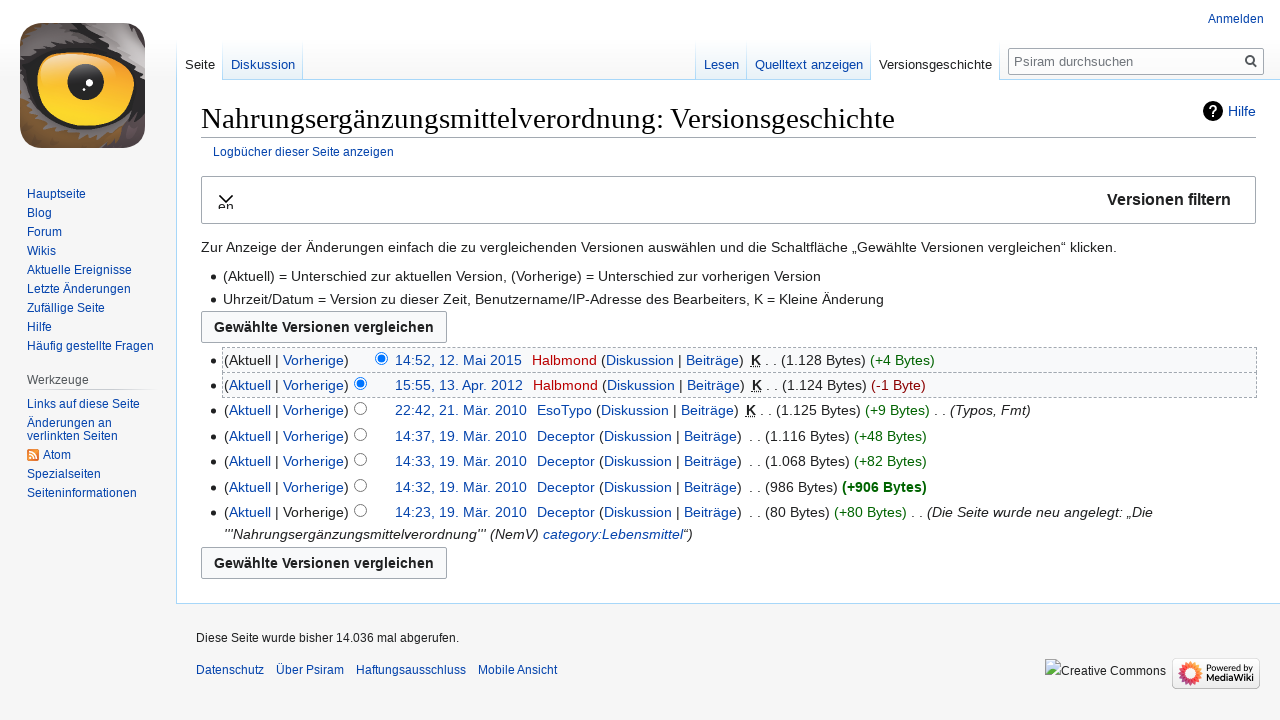

--- FILE ---
content_type: text/html; charset=UTF-8
request_url: https://www.psiram.com/de/index.php?title=Nahrungserg%C3%A4nzungsmittelverordnung&action=history
body_size: 6818
content:

<!DOCTYPE html>
<html class="client-nojs" lang="de" dir="ltr">
<head>
<meta charset="UTF-8"/>
<title>Nahrungsergänzungsmittelverordnung: Versionsgeschichte – Psiram</title>
<script>document.documentElement.className="client-js";RLCONF={"wgBreakFrames":!1,"wgSeparatorTransformTable":[",\t.",".\t,"],"wgDigitTransformTable":["",""],"wgDefaultDateFormat":"dmy","wgMonthNames":["","Januar","Februar","März","April","Mai","Juni","Juli","August","September","Oktober","November","Dezember"],"wgRequestId":"8fdcaf1f6d6f8bb4b95e781b","wgCSPNonce":!1,"wgCanonicalNamespace":"","wgCanonicalSpecialPageName":!1,"wgNamespaceNumber":0,"wgPageName":"Nahrungsergänzungsmittelverordnung","wgTitle":"Nahrungsergänzungsmittelverordnung","wgCurRevisionId":128658,"wgRevisionId":0,"wgArticleId":5222,"wgIsArticle":!1,"wgIsRedirect":!1,"wgAction":"history","wgUserName":null,"wgUserGroups":["*"],"wgCategories":[],"wgPageContentLanguage":"de","wgPageContentModel":"wikitext","wgRelevantPageName":"Nahrungsergänzungsmittelverordnung","wgRelevantArticleId":5222,"wgIsProbablyEditable":!1,"wgRelevantPageIsProbablyEditable":!1,"wgRestrictionEdit":[],"wgRestrictionMove":[],
"wgVisualEditor":{"pageLanguageCode":"de","pageLanguageDir":"ltr","pageVariantFallbacks":"de"},"wgMFDisplayWikibaseDescriptions":{"search":!1,"nearby":!1,"watchlist":!1,"tagline":!1},"wgEditSubmitButtonLabelPublish":!1};RLSTATE={"site.styles":"ready","noscript":"ready","user.styles":"ready","user":"ready","user.options":"loading","mediawiki.interface.helpers.styles":"ready","mediawiki.action.history.styles":"ready","mediawiki.special.changeslist":"ready","mediawiki.helplink":"ready","oojs-ui-core.styles":"ready","oojs-ui.styles.indicators":"ready","mediawiki.widgets.styles":"ready","oojs-ui-core.icons":"ready","mediawiki.htmlform.ooui.styles":"ready","mediawiki.htmlform.styles":"ready","mediawiki.widgets.DateInputWidget.styles":"ready","skins.vector.styles.legacy":"ready","jquery.makeCollapsible.styles":"ready","mediawiki.ui.button":"ready","mediawiki.feedlink":"ready","ext.visualEditor.desktopArticleTarget.noscript":"ready"};RLPAGEMODULES=["mediawiki.action.history",
"mediawiki.htmlform","mediawiki.htmlform.ooui","mediawiki.widgets.DateInputWidget","site","mediawiki.page.startup","mediawiki.page.ready","jquery.makeCollapsible","skins.vector.legacy.js","ext.visualEditor.desktopArticleTarget.init","ext.visualEditor.targetLoader"];</script>
<script>(RLQ=window.RLQ||[]).push(function(){mw.loader.implement("user.options@1hzgi",function($,jQuery,require,module){/*@nomin*/mw.user.tokens.set({"patrolToken":"+\\","watchToken":"+\\","csrfToken":"+\\"});mw.user.options.set({"variant":"de"});
});});</script>
<link rel="stylesheet" href="/de/load.php?lang=de&amp;modules=ext.visualEditor.desktopArticleTarget.noscript%7Cjquery.makeCollapsible.styles%7Cmediawiki.action.history.styles%7Cmediawiki.feedlink%2Chelplink%7Cmediawiki.htmlform.ooui.styles%7Cmediawiki.htmlform.styles%7Cmediawiki.interface.helpers.styles%7Cmediawiki.special.changeslist%7Cmediawiki.ui.button%7Cmediawiki.widgets.DateInputWidget.styles%7Cmediawiki.widgets.styles%7Coojs-ui-core.icons%2Cstyles%7Coojs-ui.styles.indicators%7Cskins.vector.styles.legacy&amp;only=styles&amp;skin=vector"/>
<script async="" src="/de/load.php?lang=de&amp;modules=startup&amp;only=scripts&amp;raw=1&amp;skin=vector"></script>
<meta name="ResourceLoaderDynamicStyles" content=""/>
<link rel="stylesheet" href="/de/load.php?lang=de&amp;modules=site.styles&amp;only=styles&amp;skin=vector"/>
<meta name="generator" content="MediaWiki 1.35.7"/>
<meta name="robots" content="noindex,nofollow"/>
<link rel="shortcut icon" href="/favicon.ico"/>
<link rel="search" type="application/opensearchdescription+xml" href="/de/opensearch_desc.php" title="Psiram (de)"/>
<link rel="EditURI" type="application/rsd+xml" href="https://www.psiram.com/de/api.php?action=rsd"/>
<link rel="license" href="/de/index.php/Lizenz"/>
<link rel="alternate" type="application/atom+xml" title="Atom-Feed für „Nahrungsergänzungsmittelverordnung“" href="/de/index.php?title=Nahrungserg%C3%A4nzungsmittelverordnung&amp;feed=atom&amp;action=history"/>
<link rel="alternate" type="application/atom+xml" title="Atom-Feed für „Psiram“" href="/de/index.php?title=Spezial:Letzte_%C3%84nderungen&amp;feed=atom"/>
<!--[if lt IE 9]><script src="/de/resources/lib/html5shiv/html5shiv.js"></script><![endif]-->
</head>
<body class="mediawiki ltr sitedir-ltr capitalize-all-nouns mw-hide-empty-elt ns-0 ns-subject page-Nahrungsergänzungsmittelverordnung rootpage-Nahrungsergänzungsmittelverordnung skin-vector action-history skin-vector-legacy minerva--history-page-action-enabled">
<div id="mw-page-base" class="noprint"></div>
<div id="mw-head-base" class="noprint"></div>
<div id="content" class="mw-body" role="main">
	<a id="top"></a>
	<div id="siteNotice" class="mw-body-content"></div>
	<div class="mw-indicators mw-body-content">
	<div id="mw-indicator-mw-helplink" class="mw-indicator"><a href="https://meta.wikimedia.org/wiki/Special:MyLanguage/Help:Page_history" target="_blank" class="mw-helplink">Hilfe</a></div>
	</div>
	<h1 id="firstHeading" class="firstHeading" lang="de">Nahrungsergänzungsmittelverordnung: Versionsgeschichte</h1>
	<div id="bodyContent" class="mw-body-content">
		
		<div id="contentSub"><div class="mw-history-subtitle"><a href="/de/index.php?title=Spezial:Logbuch&amp;page=Nahrungserg%C3%A4nzungsmittelverordnung" title="Spezial:Logbuch">Logbücher dieser Seite anzeigen</a></div></div>
		<div id="contentSub2"></div>
		
		<div id="jump-to-nav"></div>
		<a class="mw-jump-link" href="#mw-head">Zur Navigation springen</a>
		<a class="mw-jump-link" href="#searchInput">Zur Suche springen</a>
		<div id="mw-content-text"><div class='mw-htmlform-ooui-wrapper oo-ui-layout oo-ui-panelLayout oo-ui-panelLayout-padded oo-ui-panelLayout-framed'><form id='mw-history-searchform' action='/de/index.php' method='get' enctype='application/x-www-form-urlencoded' class='mw-htmlform mw-htmlform-ooui oo-ui-layout oo-ui-formLayout'><fieldset id='mw-history-search' class='oo-ui-layout oo-ui-labelElement oo-ui-fieldsetLayout mw-collapsible mw-collapsed'><legend role='button' class='oo-ui-fieldsetLayout-header mw-collapsible-toggle'><span class='oo-ui-iconElement-icon oo-ui-iconElement-noIcon'></span><span class='oo-ui-labelElement-label'>Versionen filtern</span><span aria-disabled='false' class='oo-ui-widget oo-ui-widget-enabled oo-ui-iconElement-icon oo-ui-icon-expand oo-ui-iconElement oo-ui-labelElement-invisible oo-ui-iconWidget'>Ausklappen</span><span aria-disabled='false' class='oo-ui-widget oo-ui-widget-enabled oo-ui-iconElement-icon oo-ui-icon-collapse oo-ui-iconElement oo-ui-labelElement-invisible oo-ui-iconWidget'>Einklappen</span></legend><div class='oo-ui-fieldsetLayout-group mw-collapsible-content'><div aria-disabled='false' class='oo-ui-widget oo-ui-widget-enabled'><div data-mw-modules='mediawiki.widgets.DateInputWidget' id='ooui-php-5' class='mw-htmlform-field-HTMLDateTimeField  mw-htmlform-datetime-field mw-htmlform-field-autoinfuse oo-ui-layout oo-ui-labelElement oo-ui-fieldLayout oo-ui-fieldLayout-align-top' data-ooui='{"_":"mw.htmlform.FieldLayout","fieldWidget":{"tag":"mw-input-date-range-to"},"align":"top","helpInline":true,"$overlay":true,"label":{"html":"Bis Datum:"},"classes":["mw-htmlform-field-HTMLDateTimeField"," mw-htmlform-datetime-field","mw-htmlform-field-autoinfuse"]}'><div class='oo-ui-fieldLayout-body'><span class='oo-ui-fieldLayout-header'><label for='ooui-php-3' class='oo-ui-labelElement-label'>Bis Datum:</label></span><div class='oo-ui-fieldLayout-field'><div id='mw-input-date-range-to' aria-disabled='false' class='oo-ui-widget oo-ui-widget-enabled oo-ui-inputWidget oo-ui-textInputWidget oo-ui-textInputWidget-type-text oo-ui-textInputWidget-php mw-widget-dateInputWidget' data-ooui='{"_":"mw.widgets.DateInputWidget","longDisplayFormat":false,"precision":"day","$overlay":true,"placeholder":"JJJJ-MM-TT","name":"date-range-to","inputId":"ooui-php-3"}'><input type='date' tabindex='0' aria-disabled='false' name='date-range-to' value='' placeholder='JJJJ-MM-TT' id='ooui-php-3' class='oo-ui-inputWidget-input' /><span class='oo-ui-iconElement-icon oo-ui-iconElement-noIcon'></span><span class='oo-ui-indicatorElement-indicator oo-ui-indicatorElement-noIndicator'></span></div></div></div></div><div id='ooui-php-6' class='mw-htmlform-field-HTMLTagFilter  oo-ui-layout oo-ui-labelElement oo-ui-fieldLayout oo-ui-fieldLayout-align-top' data-ooui='{"_":"mw.htmlform.FieldLayout","fieldWidget":{"tag":"tagfilter"},"align":"top","helpInline":true,"$overlay":true,"label":{"html":"&lt;a href=\"\/de\/index.php\/Spezial:Markierungen\" title=\"Spezial:Markierungen\"&gt;Markierungs&lt;\/a&gt;-Filter:"},"classes":["mw-htmlform-field-HTMLTagFilter",""]}'><div class='oo-ui-fieldLayout-body'><span class='oo-ui-fieldLayout-header'><label for='ooui-php-4' class='oo-ui-labelElement-label'><a href="/de/index.php/Spezial:Markierungen" title="Spezial:Markierungen">Markierungs</a>-Filter:</label></span><div class='oo-ui-fieldLayout-field'><div id='tagfilter' aria-disabled='false' class='oo-ui-widget oo-ui-widget-enabled oo-ui-inputWidget oo-ui-textInputWidget oo-ui-textInputWidget-type-text oo-ui-textInputWidget-php' data-ooui='{"_":"OO.ui.TextInputWidget","name":"tagfilter","inputId":"ooui-php-4"}'><input type='text' tabindex='0' aria-disabled='false' name='tagfilter' value='' id='ooui-php-4' class='oo-ui-inputWidget-input' /><span class='oo-ui-iconElement-icon oo-ui-iconElement-noIcon'></span><span class='oo-ui-indicatorElement-indicator oo-ui-indicatorElement-noIndicator'></span></div></div></div></div><input id="mw-input-title" name="title" type="hidden" value="Nahrungsergänzungsmittelverordnung"/>
<input id="mw-input-action" name="action" type="hidden" value="history"/>
<div class="mw-htmlform-submit-buttons">
<span aria-disabled='false' id='ooui-php-7' class='mw-htmlform-submit oo-ui-widget oo-ui-widget-enabled oo-ui-inputWidget oo-ui-buttonElement oo-ui-buttonElement-framed oo-ui-labelElement oo-ui-flaggedElement-primary oo-ui-flaggedElement-progressive oo-ui-buttonInputWidget' data-ooui='{"_":"OO.ui.ButtonInputWidget","type":"submit","value":"Versionen anzeigen","label":"Versionen anzeigen","flags":["primary","progressive"],"classes":["mw-htmlform-submit"]}'><button type='submit' tabindex='0' aria-disabled='false' value='Versionen anzeigen' class='oo-ui-inputWidget-input oo-ui-buttonElement-button'><span class='oo-ui-iconElement-icon oo-ui-iconElement-noIcon oo-ui-image-invert'></span><span class='oo-ui-labelElement-label'>Versionen anzeigen</span><span class='oo-ui-indicatorElement-indicator oo-ui-indicatorElement-noIndicator oo-ui-image-invert'></span></button></span></div>
</div></div></fieldset></form></div><div class="mw-history-legend">
<p>Zur Anzeige der Änderungen einfach die zu vergleichenden Versionen auswählen und die Schaltfläche „Gewählte Versionen vergleichen“ klicken.<br />
</p>
<ul><li>(Aktuell) = Unterschied zur aktuellen Version, (Vorherige) = Unterschied zur vorherigen Version</li>
<li>Uhrzeit/Datum = Version zu dieser Zeit, Benutzername/IP-Adresse des Bearbeiters, K = Kleine Änderung</li></ul>
</div><form action="/de/index.php" id="mw-history-compare">
<input type="hidden" value="Nahrungsergänzungsmittelverordnung" name="title"/>
<input type="hidden" value="historysubmit" name="action"/>
<input type="hidden" value="revision" name="type"/>
<div class="mw-history-compareselectedversions"><input class="historysubmit mw-history-compareselectedversions-button mw-ui-button" title="Unterschied zwischen zwei ausgewählten Versionen dieser Seite anzeigen [v]" accesskey="v" type="submit" value="Gewählte Versionen vergleichen"/>
</div><ul id="pagehistory">
<li data-mw-revid="128658"><span class="mw-history-histlinks mw-changeslist-links"><span>Aktuell</span><span><a href="/de/index.php?title=Nahrungserg%C3%A4nzungsmittelverordnung&amp;diff=128658&amp;oldid=87540" title="Nahrungsergänzungsmittelverordnung">Vorherige</a></span></span><input type="radio" value="128658" style="visibility:hidden" name="oldid" id="mw-oldid-null" /><input type="radio" value="128658" checked="checked" name="diff" id="mw-diff-128658" /> <a href="/de/index.php?title=Nahrungserg%C3%A4nzungsmittelverordnung&amp;oldid=128658" class="mw-changeslist-date" title="Nahrungsergänzungsmittelverordnung">14:52, 12. Mai 2015</a>‎ <span class='history-user'><a href="/de/index.php?title=Benutzer:Halbmond&amp;action=edit&amp;redlink=1" class="new mw-userlink" title="Benutzer:Halbmond (Seite nicht vorhanden)"><bdi>Halbmond</bdi></a> <span class="mw-usertoollinks mw-changeslist-links"><span><a href="/de/index.php/Benutzer_Diskussion:Halbmond" class="mw-usertoollinks-talk" title="Benutzer Diskussion:Halbmond">Diskussion</a></span> <span><a href="/de/index.php/Spezial:Beitr%C3%A4ge/Halbmond" class="mw-usertoollinks-contribs" title="Spezial:Beiträge/Halbmond">Beiträge</a></span></span></span>‎ <abbr class="minoredit" title="Kleine Änderung">K</abbr> <span class="mw-changeslist-separator"></span> <span class="history-size mw-diff-bytes">1.128 Bytes</span> <span dir="ltr" class="mw-plusminus-pos mw-diff-bytes" title="1.128 Bytes nach der Änderung">+4 Bytes</span>‎</li>
<li data-mw-revid="87540"><span class="mw-history-histlinks mw-changeslist-links"><span><a href="/de/index.php?title=Nahrungserg%C3%A4nzungsmittelverordnung&amp;diff=128658&amp;oldid=87540" title="Nahrungsergänzungsmittelverordnung">Aktuell</a></span><span><a href="/de/index.php?title=Nahrungserg%C3%A4nzungsmittelverordnung&amp;diff=87540&amp;oldid=42066" title="Nahrungsergänzungsmittelverordnung">Vorherige</a></span></span><input type="radio" value="87540" checked="checked" name="oldid" id="mw-oldid-87540" /><input type="radio" value="87540" name="diff" id="mw-diff-87540" /> <a href="/de/index.php?title=Nahrungserg%C3%A4nzungsmittelverordnung&amp;oldid=87540" class="mw-changeslist-date" title="Nahrungsergänzungsmittelverordnung">15:55, 13. Apr. 2012</a>‎ <span class='history-user'><a href="/de/index.php?title=Benutzer:Halbmond&amp;action=edit&amp;redlink=1" class="new mw-userlink" title="Benutzer:Halbmond (Seite nicht vorhanden)"><bdi>Halbmond</bdi></a> <span class="mw-usertoollinks mw-changeslist-links"><span><a href="/de/index.php/Benutzer_Diskussion:Halbmond" class="mw-usertoollinks-talk" title="Benutzer Diskussion:Halbmond">Diskussion</a></span> <span><a href="/de/index.php/Spezial:Beitr%C3%A4ge/Halbmond" class="mw-usertoollinks-contribs" title="Spezial:Beiträge/Halbmond">Beiträge</a></span></span></span>‎ <abbr class="minoredit" title="Kleine Änderung">K</abbr> <span class="mw-changeslist-separator"></span> <span class="history-size mw-diff-bytes">1.124 Bytes</span> <span dir="ltr" class="mw-plusminus-neg mw-diff-bytes" title="1.124 Bytes nach der Änderung">-1 Byte</span>‎</li>
<li data-mw-revid="42066"><span class="mw-history-histlinks mw-changeslist-links"><span><a href="/de/index.php?title=Nahrungserg%C3%A4nzungsmittelverordnung&amp;diff=128658&amp;oldid=42066" title="Nahrungsergänzungsmittelverordnung">Aktuell</a></span><span><a href="/de/index.php?title=Nahrungserg%C3%A4nzungsmittelverordnung&amp;diff=42066&amp;oldid=41977" title="Nahrungsergänzungsmittelverordnung">Vorherige</a></span></span><input type="radio" value="42066" name="oldid" id="mw-oldid-42066" /><input type="radio" value="42066" name="diff" id="mw-diff-42066" /> <a href="/de/index.php?title=Nahrungserg%C3%A4nzungsmittelverordnung&amp;oldid=42066" class="mw-changeslist-date" title="Nahrungsergänzungsmittelverordnung">22:42, 21. Mär. 2010</a>‎ <span class='history-user'><a href="/de/index.php/Benutzer:EsoTypo" class="mw-userlink" title="Benutzer:EsoTypo"><bdi>EsoTypo</bdi></a> <span class="mw-usertoollinks mw-changeslist-links"><span><a href="/de/index.php/Benutzer_Diskussion:EsoTypo" class="mw-usertoollinks-talk" title="Benutzer Diskussion:EsoTypo">Diskussion</a></span> <span><a href="/de/index.php/Spezial:Beitr%C3%A4ge/EsoTypo" class="mw-usertoollinks-contribs" title="Spezial:Beiträge/EsoTypo">Beiträge</a></span></span></span>‎ <abbr class="minoredit" title="Kleine Änderung">K</abbr> <span class="mw-changeslist-separator"></span> <span class="history-size mw-diff-bytes">1.125 Bytes</span> <span dir="ltr" class="mw-plusminus-pos mw-diff-bytes" title="1.125 Bytes nach der Änderung">+9 Bytes</span>‎ <span class="mw-changeslist-separator"></span>  <span class="comment comment--without-parentheses">Typos, Fmt</span></li>
<li data-mw-revid="41977"><span class="mw-history-histlinks mw-changeslist-links"><span><a href="/de/index.php?title=Nahrungserg%C3%A4nzungsmittelverordnung&amp;diff=128658&amp;oldid=41977" title="Nahrungsergänzungsmittelverordnung">Aktuell</a></span><span><a href="/de/index.php?title=Nahrungserg%C3%A4nzungsmittelverordnung&amp;diff=41977&amp;oldid=41974" title="Nahrungsergänzungsmittelverordnung">Vorherige</a></span></span><input type="radio" value="41977" name="oldid" id="mw-oldid-41977" /><input type="radio" value="41977" name="diff" id="mw-diff-41977" /> <a href="/de/index.php?title=Nahrungserg%C3%A4nzungsmittelverordnung&amp;oldid=41977" class="mw-changeslist-date" title="Nahrungsergänzungsmittelverordnung">14:37, 19. Mär. 2010</a>‎ <span class='history-user'><a href="/de/index.php/Benutzer:Deceptor" class="mw-userlink" title="Benutzer:Deceptor"><bdi>Deceptor</bdi></a> <span class="mw-usertoollinks mw-changeslist-links"><span><a href="/de/index.php/Benutzer_Diskussion:Deceptor" class="mw-usertoollinks-talk" title="Benutzer Diskussion:Deceptor">Diskussion</a></span> <span><a href="/de/index.php/Spezial:Beitr%C3%A4ge/Deceptor" class="mw-usertoollinks-contribs" title="Spezial:Beiträge/Deceptor">Beiträge</a></span></span></span>‎ <span class="mw-changeslist-separator"></span> <span class="history-size mw-diff-bytes">1.116 Bytes</span> <span dir="ltr" class="mw-plusminus-pos mw-diff-bytes" title="1.116 Bytes nach der Änderung">+48 Bytes</span>‎</li>
<li data-mw-revid="41974"><span class="mw-history-histlinks mw-changeslist-links"><span><a href="/de/index.php?title=Nahrungserg%C3%A4nzungsmittelverordnung&amp;diff=128658&amp;oldid=41974" title="Nahrungsergänzungsmittelverordnung">Aktuell</a></span><span><a href="/de/index.php?title=Nahrungserg%C3%A4nzungsmittelverordnung&amp;diff=41974&amp;oldid=41973" title="Nahrungsergänzungsmittelverordnung">Vorherige</a></span></span><input type="radio" value="41974" name="oldid" id="mw-oldid-41974" /><input type="radio" value="41974" name="diff" id="mw-diff-41974" /> <a href="/de/index.php?title=Nahrungserg%C3%A4nzungsmittelverordnung&amp;oldid=41974" class="mw-changeslist-date" title="Nahrungsergänzungsmittelverordnung">14:33, 19. Mär. 2010</a>‎ <span class='history-user'><a href="/de/index.php/Benutzer:Deceptor" class="mw-userlink" title="Benutzer:Deceptor"><bdi>Deceptor</bdi></a> <span class="mw-usertoollinks mw-changeslist-links"><span><a href="/de/index.php/Benutzer_Diskussion:Deceptor" class="mw-usertoollinks-talk" title="Benutzer Diskussion:Deceptor">Diskussion</a></span> <span><a href="/de/index.php/Spezial:Beitr%C3%A4ge/Deceptor" class="mw-usertoollinks-contribs" title="Spezial:Beiträge/Deceptor">Beiträge</a></span></span></span>‎ <span class="mw-changeslist-separator"></span> <span class="history-size mw-diff-bytes">1.068 Bytes</span> <span dir="ltr" class="mw-plusminus-pos mw-diff-bytes" title="1.068 Bytes nach der Änderung">+82 Bytes</span>‎</li>
<li data-mw-revid="41973"><span class="mw-history-histlinks mw-changeslist-links"><span><a href="/de/index.php?title=Nahrungserg%C3%A4nzungsmittelverordnung&amp;diff=128658&amp;oldid=41973" title="Nahrungsergänzungsmittelverordnung">Aktuell</a></span><span><a href="/de/index.php?title=Nahrungserg%C3%A4nzungsmittelverordnung&amp;diff=41973&amp;oldid=41970" title="Nahrungsergänzungsmittelverordnung">Vorherige</a></span></span><input type="radio" value="41973" name="oldid" id="mw-oldid-41973" /><input type="radio" value="41973" name="diff" id="mw-diff-41973" /> <a href="/de/index.php?title=Nahrungserg%C3%A4nzungsmittelverordnung&amp;oldid=41973" class="mw-changeslist-date" title="Nahrungsergänzungsmittelverordnung">14:32, 19. Mär. 2010</a>‎ <span class='history-user'><a href="/de/index.php/Benutzer:Deceptor" class="mw-userlink" title="Benutzer:Deceptor"><bdi>Deceptor</bdi></a> <span class="mw-usertoollinks mw-changeslist-links"><span><a href="/de/index.php/Benutzer_Diskussion:Deceptor" class="mw-usertoollinks-talk" title="Benutzer Diskussion:Deceptor">Diskussion</a></span> <span><a href="/de/index.php/Spezial:Beitr%C3%A4ge/Deceptor" class="mw-usertoollinks-contribs" title="Spezial:Beiträge/Deceptor">Beiträge</a></span></span></span>‎ <span class="mw-changeslist-separator"></span> <span class="history-size mw-diff-bytes">986 Bytes</span> <strong dir="ltr" class="mw-plusminus-pos mw-diff-bytes" title="986 Bytes nach der Änderung">+906 Bytes</strong>‎</li>
<li data-mw-revid="41970"><span class="mw-history-histlinks mw-changeslist-links"><span><a href="/de/index.php?title=Nahrungserg%C3%A4nzungsmittelverordnung&amp;diff=128658&amp;oldid=41970" title="Nahrungsergänzungsmittelverordnung">Aktuell</a></span><span>Vorherige</span></span><input type="radio" value="41970" name="oldid" id="mw-oldid-41970" /><input type="radio" value="41970" name="diff" id="mw-diff-41970" /> <a href="/de/index.php?title=Nahrungserg%C3%A4nzungsmittelverordnung&amp;oldid=41970" class="mw-changeslist-date" title="Nahrungsergänzungsmittelverordnung">14:23, 19. Mär. 2010</a>‎ <span class='history-user'><a href="/de/index.php/Benutzer:Deceptor" class="mw-userlink" title="Benutzer:Deceptor"><bdi>Deceptor</bdi></a> <span class="mw-usertoollinks mw-changeslist-links"><span><a href="/de/index.php/Benutzer_Diskussion:Deceptor" class="mw-usertoollinks-talk" title="Benutzer Diskussion:Deceptor">Diskussion</a></span> <span><a href="/de/index.php/Spezial:Beitr%C3%A4ge/Deceptor" class="mw-usertoollinks-contribs" title="Spezial:Beiträge/Deceptor">Beiträge</a></span></span></span>‎ <span class="mw-changeslist-separator"></span> <span class="history-size mw-diff-bytes">80 Bytes</span> <span dir="ltr" class="mw-plusminus-pos mw-diff-bytes" title="80 Bytes nach der Änderung">+80 Bytes</span>‎ <span class="mw-changeslist-separator"></span>  <span class="comment comment--without-parentheses">Die Seite wurde neu angelegt: „Die &#039;&#039;&#039;Nahrungsergänzungsmittelverordnung&#039;&#039;&#039; (NemV)   <a href="/de/index.php/Kategorie:Lebensmittel" title="Kategorie:Lebensmittel">category:Lebensmittel</a>“</span></li>
</ul>
<div class="mw-history-compareselectedversions"><input class="historysubmit mw-history-compareselectedversions-button mw-ui-button" title="Unterschied zwischen zwei ausgewählten Versionen dieser Seite anzeigen [v]" accesskey="v" type="submit" value="Gewählte Versionen vergleichen"/>
</div></form></div><div class="printfooter">Abgerufen von „<a dir="ltr" href="https://www.psiram.com/de/index.php/Nahrungsergänzungsmittelverordnung">https://www.psiram.com/de/index.php/Nahrungsergänzungsmittelverordnung</a>“</div>
		<div id="catlinks" class="catlinks catlinks-allhidden" data-mw="interface"></div>
	</div>
</div>

<div id="mw-navigation">
	<h2>Navigationsmenü</h2>
	<div id="mw-head">
		<!-- Please do not use role attribute as CSS selector, it is deprecated. -->
<nav id="p-personal" class="vector-menu" aria-labelledby="p-personal-label" role="navigation" 
	 >
	<h3 id="p-personal-label">
		<span>Meine Werkzeuge</span>
	</h3>
	<!-- Please do not use the .body class, it is deprecated. -->
	<div class="body vector-menu-content">
		<!-- Please do not use the .menu class, it is deprecated. -->
		<ul class="vector-menu-content-list"><li id="pt-login"><a href="/de/index.php?title=Spezial:Anmelden&amp;returnto=Nahrungserg%C3%A4nzungsmittelverordnung&amp;returntoquery=action%3Dhistory" title="Sich anzumelden wird gerne gesehen, ist jedoch nicht zwingend erforderlich. [o]" accesskey="o">Anmelden</a></li></ul>
		
	</div>
</nav>


		<div id="left-navigation">
			<!-- Please do not use role attribute as CSS selector, it is deprecated. -->
<nav id="p-namespaces" class="vector-menu vector-menu-tabs vectorTabs" aria-labelledby="p-namespaces-label" role="navigation" 
	 >
	<h3 id="p-namespaces-label">
		<span>Namensräume</span>
	</h3>
	<!-- Please do not use the .body class, it is deprecated. -->
	<div class="body vector-menu-content">
		<!-- Please do not use the .menu class, it is deprecated. -->
		<ul class="vector-menu-content-list"><li id="ca-nstab-main" class="selected"><a href="/de/index.php/Nahrungserg%C3%A4nzungsmittelverordnung" title="Seiteninhalt anzeigen [c]" accesskey="c">Seite</a></li><li id="ca-talk"><a href="/de/index.php/Diskussion:Nahrungserg%C3%A4nzungsmittelverordnung" rel="discussion" title="Diskussion zum Seiteninhalt [t]" accesskey="t">Diskussion</a></li></ul>
		
	</div>
</nav>


			<!-- Please do not use role attribute as CSS selector, it is deprecated. -->
<nav id="p-variants" class="vector-menu-empty emptyPortlet vector-menu vector-menu-dropdown vectorMenu" aria-labelledby="p-variants-label" role="navigation" 
	 >
	<input type="checkbox" class="vector-menu-checkbox vectorMenuCheckbox" aria-labelledby="p-variants-label" />
	<h3 id="p-variants-label">
		<span>Varianten</span>
	</h3>
	<!-- Please do not use the .body class, it is deprecated. -->
	<div class="body vector-menu-content">
		<!-- Please do not use the .menu class, it is deprecated. -->
		<ul class="menu vector-menu-content-list"></ul>
		
	</div>
</nav>


		</div>
		<div id="right-navigation">
			<!-- Please do not use role attribute as CSS selector, it is deprecated. -->
<nav id="p-views" class="vector-menu vector-menu-tabs vectorTabs" aria-labelledby="p-views-label" role="navigation" 
	 >
	<h3 id="p-views-label">
		<span>Ansichten</span>
	</h3>
	<!-- Please do not use the .body class, it is deprecated. -->
	<div class="body vector-menu-content">
		<!-- Please do not use the .menu class, it is deprecated. -->
		<ul class="vector-menu-content-list"><li id="ca-view" class="collapsible"><a href="/de/index.php/Nahrungserg%C3%A4nzungsmittelverordnung">Lesen</a></li><li id="ca-viewsource" class="collapsible"><a href="/de/index.php?title=Nahrungserg%C3%A4nzungsmittelverordnung&amp;action=edit" title="Diese Seite ist geschützt. Ihr Quelltext kann dennoch angesehen und kopiert werden. [e]" accesskey="e">Quelltext anzeigen</a></li><li id="ca-history" class="collapsible selected"><a href="/de/index.php?title=Nahrungserg%C3%A4nzungsmittelverordnung&amp;action=history" title="Frühere Versionen dieser Seite [h]" accesskey="h">Versionsgeschichte</a></li></ul>
		
	</div>
</nav>


			<!-- Please do not use role attribute as CSS selector, it is deprecated. -->
<nav id="p-cactions" class="vector-menu-empty emptyPortlet vector-menu vector-menu-dropdown vectorMenu" aria-labelledby="p-cactions-label" role="navigation" 
	 >
	<input type="checkbox" class="vector-menu-checkbox vectorMenuCheckbox" aria-labelledby="p-cactions-label" />
	<h3 id="p-cactions-label">
		<span>Mehr</span>
	</h3>
	<!-- Please do not use the .body class, it is deprecated. -->
	<div class="body vector-menu-content">
		<!-- Please do not use the .menu class, it is deprecated. -->
		<ul class="menu vector-menu-content-list"></ul>
		
	</div>
</nav>


			<div id="p-search" role="search">
	<h3 >
		<label for="searchInput">Suche</label>
	</h3>
	<form action="/de/index.php" id="searchform">
		<div id="simpleSearch">
			<input type="search" name="search" placeholder="Psiram durchsuchen" title="Psiram durchsuchen [f]" accesskey="f" id="searchInput"/>
			<input type="hidden" name="title" value="Spezial:Suche">
			<input type="submit" name="fulltext" value="Suchen" title="Suche nach Seiten, die diesen Text enthalten" id="mw-searchButton" class="searchButton mw-fallbackSearchButton"/>
			<input type="submit" name="go" value="Seite" title="Gehe direkt zu der Seite mit genau diesem Namen, falls sie vorhanden ist." id="searchButton" class="searchButton"/>
		</div>
	</form>
</div>

		</div>
	</div>
	
<div id="mw-panel">
	<div id="p-logo" role="banner">
		<a  title="Hauptseite" class="mw-wiki-logo" href="/de/index.php/Hauptseite"></a>
	</div>
	<!-- Please do not use role attribute as CSS selector, it is deprecated. -->
<nav id="p-navigation" class="vector-menu vector-menu-portal portal portal-first" aria-labelledby="p-navigation-label" role="navigation" 
	 >
	<h3 id="p-navigation-label">
		<span>Navigation</span>
	</h3>
	<!-- Please do not use the .body class, it is deprecated. -->
	<div class="body vector-menu-content">
		<!-- Please do not use the .menu class, it is deprecated. -->
		<ul class="vector-menu-content-list"><li id="n-mainpage"><a href="/de/index.php/Hauptseite" title="Hauptseite anzeigen [z]" accesskey="z">Hauptseite</a></li><li id="n-Blog"><a href="//blog.psiram.com" rel="nofollow">Blog</a></li><li id="n-Forum"><a href="//forum.psiram.com" rel="nofollow">Forum</a></li><li id="n-Wikis"><a href="//www.psiram.com" rel="nofollow">Wikis</a></li><li id="n-currentevents"><a href="/de/index.php/Psiram:Aktuelle_Ereignisse" title="Hintergrundinformationen zu aktuellen Ereignissen">Aktuelle Ereignisse</a></li><li id="n-recentchanges"><a href="/de/index.php/Spezial:Letzte_%C3%84nderungen" title="Liste der letzten Änderungen in diesem Wiki [r]" accesskey="r">Letzte Änderungen</a></li><li id="n-randompage"><a href="/de/index.php/Spezial:Zuf%C3%A4llige_Seite" title="Zufällige Seite aufrufen [x]" accesskey="x">Zufällige Seite</a></li><li id="n-help"><a href="https://www.mediawiki.org/wiki/Special:MyLanguage/Help:Contents" title="Hilfeseite anzeigen">Hilfe</a></li><li id="n-FAQ"><a href="/de/index.php/H%C3%A4ufig_gestellte_Fragen">Häufig gestellte Fragen</a></li></ul>
		
	</div>
</nav>


	<!-- Please do not use role attribute as CSS selector, it is deprecated. -->
<nav id="p-tb" class="vector-menu vector-menu-portal portal" aria-labelledby="p-tb-label" role="navigation" 
	 >
	<h3 id="p-tb-label">
		<span>Werkzeuge</span>
	</h3>
	<!-- Please do not use the .body class, it is deprecated. -->
	<div class="body vector-menu-content">
		<!-- Please do not use the .menu class, it is deprecated. -->
		<ul class="vector-menu-content-list"><li id="t-whatlinkshere"><a href="/de/index.php/Spezial:Linkliste/Nahrungserg%C3%A4nzungsmittelverordnung" title="Liste aller Seiten, die hierher verlinken [j]" accesskey="j">Links auf diese Seite</a></li><li id="t-recentchangeslinked"><a href="/de/index.php/Spezial:%C3%84nderungen_an_verlinkten_Seiten/Nahrungserg%C3%A4nzungsmittelverordnung" rel="nofollow" title="Letzte Änderungen an Seiten, die von hier verlinkt sind [k]" accesskey="k">Änderungen an verlinkten Seiten</a></li><li id="feedlinks"><a href="/de/index.php?title=Nahrungserg%C3%A4nzungsmittelverordnung&amp;feed=atom&amp;action=history" id="feed-atom" rel="alternate" type="application/atom+xml" class="feedlink" title="Atom-Feed dieser Seite">Atom</a></li><li id="t-specialpages"><a href="/de/index.php/Spezial:Spezialseiten" title="Liste aller Spezialseiten [q]" accesskey="q">Spezialseiten</a></li><li id="t-info"><a href="/de/index.php?title=Nahrungserg%C3%A4nzungsmittelverordnung&amp;action=info" title="Weitere Informationen über diese Seite">Seiten­informationen</a></li></ul>
		
	</div>
</nav>


	
</div>

</div>

<footer id="footer" class="mw-footer" role="contentinfo" >
	<ul id="footer-info" >
		<li id="footer-info-0">Diese Seite wurde bisher 14.036 mal abgerufen.</li>
	</ul>
	<ul id="footer-places" >
		<li id="footer-places-privacy"><a href="/de/index.php/Psiram:Datenschutz" title="Psiram:Datenschutz">Datenschutz</a></li>
		<li id="footer-places-about"><a href="/de/index.php/Psiram:%C3%9Cber_Psiram" title="Psiram:Über Psiram">Über Psiram</a></li>
		<li id="footer-places-disclaimer"><a href="/de/index.php/Psiram:Impressum" title="Psiram:Impressum">Haftungsausschluss</a></li>
		<li id="footer-places-mobileview"><a href="https://www.psiram.com/de/index.php?title=Nahrungserg%C3%A4nzungsmittelverordnung&amp;action=history&amp;mobileaction=toggle_view_mobile" class="noprint stopMobileRedirectToggle">Mobile Ansicht</a></li>
	</ul>
	<ul id="footer-icons" class="noprint">
		<li id="footer-copyrightico"><img src="" alt="Creative Commons" width="88" height="31" loading="lazy"/></li>
		<li id="footer-poweredbyico"><a href="https://www.mediawiki.org/"><img src="/de/resources/assets/poweredby_mediawiki_88x31.png" alt="Powered by MediaWiki" srcset="/de/resources/assets/poweredby_mediawiki_132x47.png 1.5x, /de/resources/assets/poweredby_mediawiki_176x62.png 2x" width="88" height="31" loading="lazy"/></a></li>
	</ul>
	<div style="clear: both;"></div>
</footer>



<script>(RLQ=window.RLQ||[]).push(function(){mw.config.set({"wgBackendResponseTime":211});});</script></body><!-- Cached 20260120171009 -->
</html>
